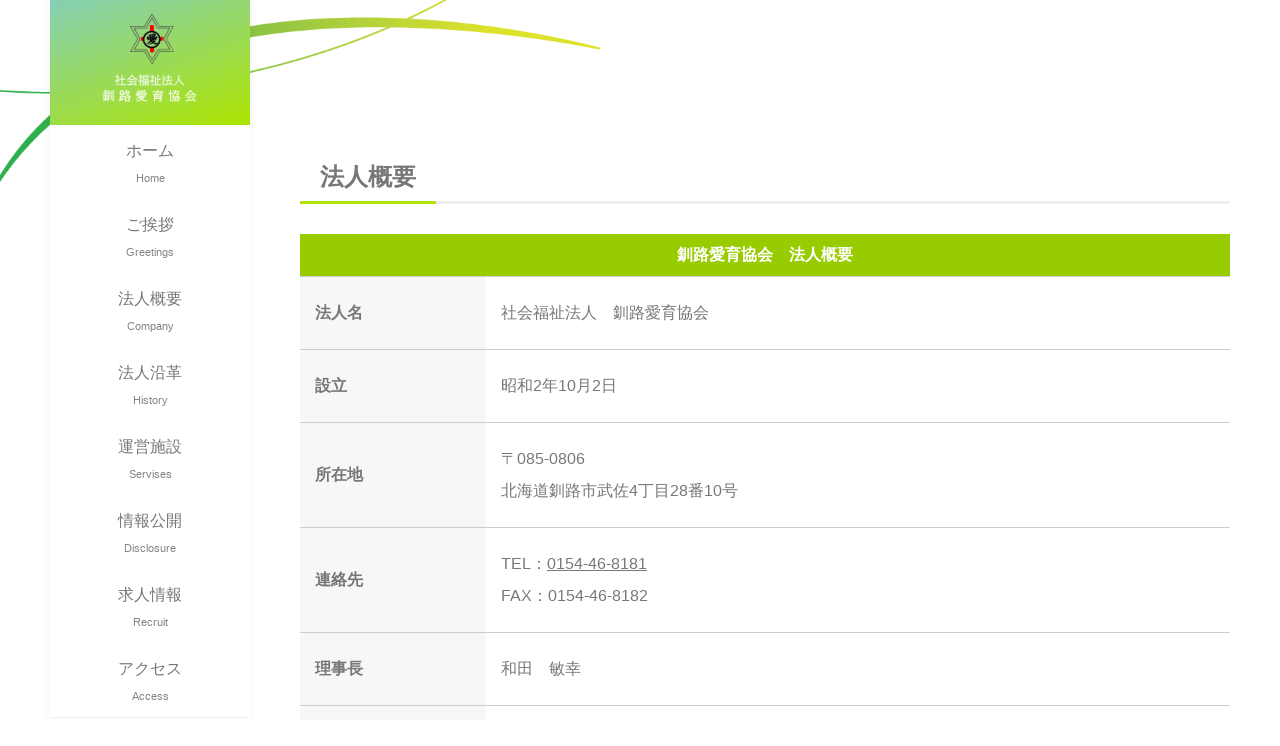

--- FILE ---
content_type: text/html
request_url: http://kushiro-aiiku.or.jp/company.html
body_size: 2792
content:
<!DOCTYPE html>
<html lang="ja">
<head>
<meta charset="UTF-8">
<title>社会福祉法人 釧路愛育協会　法人概要</title>
<meta name="viewport" content="width=device-width, initial-scale=1">
<meta name="description" content="釧路愛育協会は、昭和2年の設立より地域社会に根差し、公益的でより良い福祉事業の促進をめざす社会福祉法人です。">
<link rel="stylesheet" href="https://cdnjs.cloudflare.com/ajax/libs/vegas/2.5.4/vegas.min.css">
<link rel="stylesheet" href="css/style.css">
</head>

<body>


<div id="container">

<header>

<h1 id="logo"><a href="index.html"><img src="images/logo.png" alt="社会福祉法人釧路愛育協会"></a></h1>

<!--メインメニュー-->
<nav id="menubar">
<ul>
<li><a href="index.html">ホーム<span>Home</span></a></li>
<li><a href="message.html">ご挨拶<span>Greetings</span></a></li>
<li><a href="company.html">法人概要<span>Company</span></a></li>
<li><a href="history.html">法人沿革<span>History</span></a></li>
<li><a href="servises.html">運営施設<span>Servises</span></a></li>
<li><a href="disclosure.html">情報公開<span>Disclosure</span></a></li>
<li><a href="recruit.html">求人情報<span>Recruit</span></a></li>
<li><a href="access.html">アクセス<span>Access</span></a></li>
</ul>

<address>
<h3>お問い合わせ</h3>
<span class="tel"><i class="fas fa-phone-volume"></i><a href="tel:0154468181">0154-46-8181</a></span>
<!--
<p class="btn"><a href="contact.html"><i class="far fa-envelope"></i>お問合せフォーム</a></p>
-->
</address>

</nav>

</header>

<div id="contents">

<main>

<section>

<h2>法人概要</h2>

<table class="ta1">
<caption>釧路愛育協会　法人概要</caption>
<tr>
<th>法人名</th>
<td>社会福祉法人　釧路愛育協会</td>
</tr>
<tr>
<th>設立</th>
<td>昭和2年10月2日</td>
</tr>
<tr>
<th>所在地</th>
<td>〒085-0806<br>
北海道釧路市武佐4丁目28番10号</td>
</tr>
<tr>
<th>連絡先</th>
<td>TEL：<a href="tel:0154468181">0154-46-8181</a><br>
FAX：0154-46-8182</td>
</tr>
<tr>
<th>理事長</th>
<td>和田　敏幸</td>
</tr>
<tr>
<th>役員等</th>
<td>理事6名・評議員7名・監事2名</td>
</tr>
<tr>
<th>職員数</th>
<td>250名（令和5年4月1日現在）</td>
</tr>
</table>

</section>

<section id="about">

<h2>理念と方針</h2>

<h3>経営理念</h3>
<ol>
<li>その人らしい尊厳のある暮らしの実現をめざす。</li>
<li>心身ともに健やかに育成される保育、教育、養護、介護、支援の充実をめざす。</li>
<li>専門的な技術と知識により、質の高いサービスの提供をめざす。</li>
<li>安心、安全、快適な施設・設備の充実をめざす。</li>
<li>地域社会に対する公益的な事業の促進をめざす。</li>
</ol>

<h3>経営方針</h3>
<ul>
<li>基本的人権と個人としての尊厳と誇りを尊重し、その人らしい充実した生活が送れる支援に努める。</li>
<li>利用者さん及び保護者、ならびに地域の方々から、信頼が得られる経営・運営に努める。</li>
<li>経営・運営における透明性の確保に努める。</li>
<li>職員は、保育、教育、養護、介護、支援を実現するため、専門職として相互に研鑽を深め、よりよい個別支援計画を研究し実践に努める。</li>
<li>利用者さんの要望や意見が施設利用に反映されるための苦情解決システムを構築し、苦情申立については誠意をもって迅速かつ適切に解決を図るよう努める。</li>
<li>施設・事業所は集団生活を基本としているが、集団生活であるという理由でプライバシーの侵害が行われないよう、利用者さんの基本的プライバシー保護を確保するよう努める。</li>
<li>地域共生社会をめざし、地域ニーズに応える地域貢献活動を進める。</li>
</ul>

<h2>設置運営施設</h2>
<table class="ta1">
<tr>
<th>養護老人ホーム</th>
<td><a href="http://tyouseien.jp/" target="_blank">長生園</a></td>
</tr>
<tr>
<th>特別養護老人ホーム</th>
<td><a href="http://musanosato.jp/" target="_blank">武佐の里</a></td>
</tr>
<tr>
<th>通所介護事業所</th>
<td><a href="http://musa-ikoi.jp/" target="_blank">武佐いこい</a></td>
</tr>
<tr>
<th>多機能型事業所</th>
<td><a href="http://hikari-isc.jp/" target="_blank">ひかり自立支援センター</a></td>
</tr>
<tr>
<th>共同生活援助事業所</th>
<td><a href="http://hikarinosato-gh.jp/" target="_blank">ひかりの里</a></td>
</tr>
<tr>
<th>障がい者支援施設</th>
<td><a href="http://tsurugaoka.jp/" target="_blank">鶴が丘学園</a></td>
</tr>
<tr>
<th>共同生活援助事業所</th>
<td><a href="http://sumire-home.jp/" target="_blank">すみれホーム</a></td>
</tr>
<tr>
<th>特定相談支援事業所</th>
<td>障がい相談支援室 鶴が丘</td>
</tr>
<tr>
<th>福祉サービス利用援助事業所</th>
<td>釧路愛育協会 総合相談室</td>
</tr>
<tr>
<th>幼保連携型認定こども園</th>
<td><a href="http://kashiwa-hoikuen.jp/" target="_blank">かしわ認定こども園</a></td>
</tr>
<tr>
<th>幼保連携型認定こども園</th>
<td><a href="http://aikou-hoikuen.jp/" target="_blank">あいこう認定こども園</a></td>
</tr>
</table>

</section>

<section>

<h2>協会の機構</h2>
<center><img src="images/sosikizu.png"></center>

</section>



<ul id="footermenu">
<li><a href="index.html">ホーム</a></li>
<li><a href="company.html">法人概要</a></li>
</ul>

<footer>
<small>Copyright&copy; <a href="index.html">Kushiro-Aiiku Association</a> All Rights Reserved.</small>

</footer>

</main>

</div>
<!--/#contents-->

</div>
<!--/#container-->

<!--jQueryの読み込み-->
<script src="https://ajax.googleapis.com/ajax/libs/jquery/3.6.0/jquery.min.js"></script>

<!--esthe4用のスクリプト-->
<script src="js/main.js"></script>

<!--ハンバーガーボタン（開閉操作のボタン）-->
<div id="menubar_hdr"></div>

<!--ページの上部へ戻るボタン-->
<div class="pagetop"><a href="#"><i class="fas fa-angle-double-up"></i></a></div>

</body>
</html>


--- FILE ---
content_type: text/css
request_url: http://kushiro-aiiku.or.jp/css/style.css
body_size: 7418
content:
@charset "utf-8";





/*リセットCSS（sanitize.css）の読み込み
---------------------------------------------------------------------------*/
@import url("https://unpkg.com/sanitize.css");


/*Font Awesomeの読み込み
---------------------------------------------------------------------------*/
@import url("https://cdnjs.cloudflare.com/ajax/libs/font-awesome/5.15.4/css/all.min.css");





/*全体の設定
---------------------------------------------------------------------------*/
html,body {
	margin: 0;padding: 0;
	height: 100%;
	font-size: 14px;	/*基準となるフォントサイズ。下の方にある「画面幅900px以上」で基準を大きなサイズに再設定しています。*/
}

body {
	font-family: "ヒラギノ丸ゴ Pro", "Hiragino Maru Gothic Pro", "メイリオ", Meiryo, Osaka, "ＭＳ Ｐゴシック", "MS PGothic", sans-serif;	/*フォント種類*/
	-webkit-text-size-adjust: none;
	background: #fff;	/*背景色*/
	color: #777;		/*全体の文字色*/
	line-height: 2;		/*行間*/
}

/*トップページ以外の背景画像*/
body:not(.home) {
	background: #fff url(../images/bg_flower.png) no-repeat left top / 600px fixed;	/*画像を、左(left)上(top)に配置。画像幅は600px。*/
}

/*リセット*/
figure {margin: 0;}
dd {margin: 0;}
nav {margin: 0;padding: 0;}

/*table全般の設定*/
table {border-collapse:collapse;}

/*画像全般の設定*/
img {border: none;max-width: 100%;height: auto;vertical-align: middle;}

/*videoタグ*/
video {max-width: 100%;}

/*iframeタグ*/
iframe {width: 100%;}

/*section全般の設定*/
section + section {
	padding-top: 30px;	/*sectionの間に空けるスペース*/
}


/*opa1（透明から着色状態に）
---------------------------------------------------------------------------*/
@keyframes opa1 {
	0% {opacity: 0;}
	100% {opacity: 1;}
}


/*トップページのスライドショー（vegasを使用）
---------------------------------------------------------------------------*/
#mainimg {
    width: 100vw;
    height: 100vh;
	position: fixed;z-index: -1;
	left: 0px;top: 0px;
}


/*リンクテキスト全般の設定
---------------------------------------------------------------------------*/
a {
	color: #777;	/*文字色*/
	transition: 0.3s;
}

a:hover {
	color: #85cfb6;	/*マウスオン時の文字色*/
}


/*container（サイト全体を囲むブロック）
---------------------------------------------------------------------------*/
#container {
	max-width: 1800px;		/*最大幅。これ以上広がらないように。*/
	margin: 0 auto;
	height: 100%;
}


/*header（ロゴ、メインメニューなどが入ったブロック）
---------------------------------------------------------------------------*/
/*ヘッダーブロック*/
header {
	position: fixed;z-index: 100;	/*スクロールしても一緒に動かないようにする指定*/
	left: 50px;			/*左からの配置場所指定*/
	top: 0px;			/*上からの配置場所指定*/
	width: 160px;		/*幅*/
	text-align: center;	/*テキストをセンタリング*/
}

/*ロゴ画像*/
header #logo {
	line-height: 0;margin: 0;
	background: linear-gradient(160deg, #85cfb6, #ade500);/*背景グラデーション。160degはグラデーションの角度。*/
	padding: 20px;	/*ロゴの余白*/
}

/*「お問い合わせ」のブロック*/
header address {
	font-style: normal;line-height: 1;
	font-size: 0.7em;	/*文字サイズ70%*/
	background: #fff;	/*背景色*/
	padding: 10px 5px;	/*上下、左右へのブロック内の余白*/
	border-top: 1px solid #eee;		/*上の線の幅、線種、色*/
	border-bottom: 1px solid #eee;	/*下の線の幅、線種、色*/
}

/*「お問い合わせ」のブロック内にある電話番号*/
header address .tel {
	font-size: 1rem;	/*文字サイズ。remの単位についてはテンプレート内の解説をお読み下さい。*/
}

/*「お問い合わせ」のブロック内にある電話番号のアイコン（アイコンにはFont Awesomeを使用）*/
header address i {
	padding-right: 10px;	/*アイコンの右側に空ける余白*/
}


/*メニュー設定（全端末サイズ共通の設定）
---------------------------------------------------------------------------*/
#menubar {height: 0px;overflow: hidden;}
#menubar ul {list-style: none;margin: 0;padding: 0;}

/*メニュー1個あたりの設定*/
#menubar ul a {
	display: block;text-decoration: none;
	padding: 20px;	/*メニュー内の余白*/
}

/*マウスオン時*/
#menubar ul a:hover {
	background: #fff;	/*背景色*/
	box-shadow: 0px 0px 30px #c6f3e4 inset;	/*ボックス内側に影をつける。30pxがぼかし幅の指定。*/
}

/*装飾文字（英語表記）*/
#menubar ul span {
	display: block;
	font-size: 0.7em;	/*文字サイズ。70%。*/
	opacity: 0.9;		/*透明度。50%色がでた状態。*/
}

/*小さな端末用のメニューブロック*/
#menubar.db {
	position: fixed;overflow: auto;z-index: 100;
	left: 0px;top: 0px;
	width: 100%;
	height: 100%;
	animation: opa1 1s both;
	padding: 90px 50px;	/*上下、左右へのメニューブロック内の余白*/
	background: #fff;	/*背景色*/
}


/*３本バー（ハンバーガー）アイコン設定
---------------------------------------------------------------------------*/
/*３本バーブロック*/
#menubar_hdr {
	display: block;
	position: fixed;z-index: 100;
	top: 25px;		/*上からの配置場所指定*/
	right: 20px;	/*右からの配置場所指定*/
	width: 50px;	/*幅*/
	height: 50px;	/*高さ*/
	cursor: pointer;
	background: rgba(0,0,0,0.6) url(../images/ham.png) no-repeat center top/50px;/*背景色、ハンバーガメニュー画像の読み込み、50pxは幅の指定*/
}
/*×印が出ている状態の設定。*/
#menubar_hdr.ham {
	background: #ff0000 url(../images/ham.png) no-repeat center bottom/50px;
}


/*contentsブロック
---------------------------------------------------------------------------*/
#contents {
	height: 100%;
	margin-right: 50px;			/*右側へ空けるボックスの外へのスペース*/
	margin-left: 50px;			/*左側へ空けるボックスの外へのスペース*/
	animation: opa1 2s both;	/*「2s」はcontentsを表示するまでの時間。ページを開いた瞬間から表示させておきたいならこの１行を削除。*/
}

/*トップページのコンテンツ*/
.home #contents {
	display: flex;				/*flexボックスを使う指定*/
	flex-direction: column;		/*子要素を縦並びにする*/
	justify-content: flex-end;	/*「お知らせ」を下に配置する*/
	margin-right: 0px;
}


/*mainブロック設定
---------------------------------------------------------------------------*/
/*mainブロックの設定*/
main {
	display: block;			/*IE対策*/
	padding-top: 200px;		/*ブロックの上にとる余白。開いた時にロゴなどに重ならないようにする為。*/
}

/*トップページのmainブロック*/
.home main {
	overflow: auto;
	padding-right: 50px;
}

/*mainブロック内のh2タグ*/
main h2 {
	border-bottom: 3px solid #eee;	/*下線の幅、線種、色。ベースカラーです。下のspanのborder-bottomと数字を合わせておく。*/
	margin-bottom: 30px;
}

/*mainブロック内のh2タグに下線を引くための指定。*/
main h2 span.uline {
	display: inline-block;
	border-bottom: 3px solid #ade500;	/*下線の幅、線種、色。アクセントカラーです。上のmain h2と数字を合わせておく。*/
	position: relative;
	bottom: -3px;		/*下からの配置場所指定。上にある２つのborder-bottomと重ねる為の指定なので、数字を合わせてから冒頭にマイナスをつけて下さい。*/
	padding: 0 20px;	/*上下、左右への余白。テキストの両脇に少し余裕をもって線を引くためです。*/
}

/*mainブロック内のh3タグ*/
main h3 {
	border-bottom: 3px solid #eee;	/*下線の幅、線種、色*/
	padding: 20px 20px 0px;			/*上、左右、下への余白*/
}

/*mainブロックのpタグ*/
main p {
	margin: 0 20px 30px;	/*上、左右、下へ空けるスペース*/
}


/*フッターメニュー
---------------------------------------------------------------------------*/
/*フッターメニューブロック全体*/
#footermenu {
	list-style: none;margin: 0;padding: 0;
	padding-top: 20px;	/*上に空けるスペース*/
	text-align: center;	/*中身をセンタリング*/
}

/*メニュー1個あたりの設定*/
#footermenu li {
	display: inline-block;	/*横並びにする指定*/
	padding: 0 10px;		/*上下、左右への余白*/
}


/*フッター設定
---------------------------------------------------------------------------*/
footer small {font-size: 100%;}

footer {
	font-size: 0.6rem;		/*文字サイズ。remの単位についてはテンプレート内の解説をお読み下さい。*/
	padding: 20px;			/*ボックス内の余白*/
	text-align: center;
}

/*リンクテキスト*/
footer a {text-decoration: none;}

/*著作部分*/
footer .pr {display: block;}


/*box1
---------------------------------------------------------------------------*/
.box1 {
	box-shadow: 1px 2px 8px rgba(0,0,0,0.1);	/*ボックスの影。右へ、下へ、ぼかし幅の順。0,0,0は黒の事で0.1は色が10%出た状態。*/
	background: rgba(255,255,255,0.7);	/*背景色。255,255,255は白の事で、0.4は色が40%出た状態。*/
	padding: 10px 15px;					/*上下、左右へのボックス内の余白*/
	border: 1px solid #fff;				/*枠線の幅、線種、色*/
	border-radius: 5px;					/*角を丸くする指定*/
}

/*トップページの「お知らせ」で使っているh2*/
.home .box1 h2 {
	margin: 0 0 10px;
	font-size: 18px;
}


/*「お知らせ」ブロック
---------------------------------------------------------------------------*/
/*お知らせブロック*/
#new {
	margin: 0;
	display: flex;			/*flexボックスを使う指定*/
	flex-wrap: wrap;		/*折り返す指定*/
	padding: 10px 20px;		/*上下、左右へのボックス内の余白*/
	height: 3em;			/*ブロックの高さ。emは１文字分の事なのですが、他からの影響も関係するので必ずしも10文字分という事ではありません。*/
	overflow: auto;			/*ブロックの高さを超える内容量になった場合に自動でスクロールバーを出す*/
	margin-bottom: 20px;	/*下へのブロックの外への余白*/
}

/*日付(dt)、記事(dd)共通設定*/
#new dt,
#new dd {
	padding: 2px 0;	/*上下、左右へのボックス内の余白*/
}

/*日付(dt)設定*/
#new dt {
	width: 8em;	/*幅。8文字(em)分。*/
}

/*記事(dd)設定*/
#new dd {
	width: calc(100% - 8em);	/*「8em」は上の「#new dt」のwidthの値です。*/
}


/*コースページ（listブロック）
---------------------------------------------------------------------------*/
/*１個あたりのボックスの指定。「コンパクトタイプ」「横長タイプ」共通に適用されます。*/
.list {
	display: flex;					/*flexボックスを使う指定*/
	align-items: center;			/*垂直揃えの指定。上下中央に配置されるように。*/
	margin-bottom: 30px;			/*ボックス同士の上下間の余白*/
	background: #fff;				/*背景色。*/
	padding: 20px;					/*ボックス内の余白*/
	box-shadow: 2px 2px 10px rgba(0,0,0,0.15);	/*ボックスの影。右へ、下へ、ぼかし幅の順。0,0,0は黒の事で0.15は色が15%出た状態。*/
	border-radius: 8px;				/*角を丸くする指定*/
	overflow: hidden;				/*はみ出た要素を非表示にする。画像の角が飛び出ないようにする為の指定です。*/
}

/*画像の指定。「コンパクトタイプ」「横長タイプ」共通に適用されます。*/
.list figure {
	width: 40%;			/*幅*/
	margin-right: 20px;	/*画像とテキストブロックの間にとる余白*/
}

/*h4タグの指定。「コンパクトタイプ」「横長タイプ」共通に適用されます。*/
.list h4 {
	margin: 0;
}

/*pタグの指定。「コンパクトタイプ」「横長タイプ」共通に適用されます。*/
.list p {
	margin: 0;
	font-size: 0.8em;	/*文字サイズを80%に。*/
}

/*「コンパクトタイプ」のlistボックス全体を囲むボックス*/
.list-container {
	display: flex;					/*flexボックスを使う指定*/
	flex-wrap: wrap;				/*折り返す指定*/
	justify-content: space-between;	/*並びかたの種類の指定*/
	flex-direction: column;			/*子要素を縦並びにする*/
}

/*「コンパクトタイプ」のlistボックス。１個あたりのボックスの指定です。*/
.list-container .list {
	flex-direction: column;			/*子要素を縦並びにする*/
	justify-content: space-between;	/*並びかたの種類の指定*/
	align-items: stretch;			/*垂直揃えをデフォルトに戻す指定。*/
}

/*「コンパクトタイプ」のfigure画像の上書き。*/
.list-container .list figure {
	margin: -20px -20px 0;	/*画像周りの余白を埋める指定です*/
	width: auto;
}

/*「コンパクトタイプ」のh4タグへの追加指定、もしくは上書き。*/
.list-container .list h4 {
	margin: 10px 0;			/*上下、左右へのh4の外側に空けるスペース*/
	font-size: 1.2em;		/*文字サイズを120%に*/
	font-weight: normal;	/*hタグのデフォルトの太字を標準にする。太字がいいならこの１行を削除。*/
}

/*IE対策*/
.list-container .list div {min-height: 0%;}


/*btnの設定
---------------------------------------------------------------------------*/
/*ボタンを囲むブロック*/
.btn {
	text-align: center;	/*内容をセンタリング*/
}

/*ボタン*/
.btn a,
.btn input {
	display: inline-block;text-decoration: none;border: none;
	color: #fff;			/*文字色*/
	border-radius: 3px;		/*角丸のサイズ。ほんの少しだけ角が丸くなります。*/
	padding: 10px 20px;		/*上下、左右へのボタン内の余白*/
	box-shadow: 2px 2px 5px rgba(0,0,0,0.2);	/*ボックスの影。右へ、下へ、ぼかし幅の順。0,0,0は黒の事で0.2は色が20%出た状態。*/
	background: linear-gradient(#85cfb6,#ade500);/*背景グラデーション*/
	font-size: 1rem;	/*文字サイズ。remの単位についてはテンプレート内の解説をお読み下さい。*/
}

/*ボタンのマウスオン時*/
.btn a:hover,
.btn input:hover {
	filter: brightness(1.1);	/*少しだけ明るくする*/
	cursor: pointer;
}

/*listブロック内でのボタン*/
.list .btn a, .list .btn input {
	margin-top: 10px;	/*上にスペースを空ける*/
	display: block;		/*横幅いっぱいに広げる*/
}

/*ヘッダー内の「お問合せフォーム」ボタン*/
header .btn a, header .btn input {
	font-size: 1.2em;
}


/*テーブル
---------------------------------------------------------------------------*/
/*テーブル１行目に入った見出し部分（※caption）*/
.ta1 caption {
	font-weight: bold;			/*太字に*/
	padding: 10px 5px;			/*上下、左右へのボックス内の余白。基本的に数行下の「.ta1 th, .ta1 td」のpaddingと揃えておけばOKです。*/
	background: #99cc00;		/*背景色*/
	color: #fff;				/*文字色*/
}

/*ta1テーブルブロック設定*/
.ta1 {
	border-top: 1px solid #ccc;	/*テーブルの一番上の線。幅、線種、色*/
	table-layout: fixed;
	width: 100%;
	margin: 0 auto 30px;		/*最後の「30px」がテーブルの下に空けるスペースです*/
	background: #fff;			/*背景色*/
}

/*tr（１行分）タグ設定*/
.ta1 tr {
	border-bottom: 1px solid #ccc;	/*テーブルの下線。幅、線種、色*/
}

/*th（左側）、td（右側）の共通設定*/
.ta1 th, .ta1 td {
	padding: 10px 5px;		/*上下、左右へのボックス内の余白*。基本的に数行上の「.ta1 caption」のpaddingと揃えておけばOKです。*/
	word-break: break-all;	/*英語などのテキストを改行で自動的に折り返す設定。これがないと、テーブルを突き抜けて表示される場合があります。*/
}

/*th（左側）のみの設定*/
.ta1 th {
	width: 30%;			/*幅*/
	text-align: left;	/*左よせにする*/
	background: #f7f7f7;	/*背景色*/
}


/*よく頂くご質問
---------------------------------------------------------------------------*/
/*FAQボックス全体*/
.faq {
	padding: 0 5px;	/*上下、左右へのボックス内の余白*/
}

/*質問*/
.faq dt {
	border-radius: 10px;	/*枠を角丸にする指定*/
	margin-bottom: 20px;	/*下に空けるスペース*/
	background: linear-gradient(#fff,#eee);/*背景グラデーション*/
	box-shadow: 0px 0px 5px rgba(0,0,0,0.2);	/*ボックスの影。右へ、下へ、ぼかし幅、0,0,0は黒の事で0.2は色が20%出た状態の事。*/
	text-indent: -2em;				/*テキストのインデント。質問が複数行になった際に、テキストの冒頭を揃える為に設定しています。*/
	padding: 5px 1em 5px 3em;		/*ボックス内の余白。ここを変更する場合、上のtext-indentも調整します。*/
}


/*回答*/
.faq dd {
	padding: 5px 1em 30px 3em;		/*ボックス内の余白**/
}

/*opencloseを適用した要素のカーソル*/
.openclose {
	cursor: pointer;	/*カーソルの形状。リンクと同じスタイルにしてクリックできると認識してもらう。*/
}

.faq dt span {text-indent: 0;}


/*PAGE TOP（↑）設定
---------------------------------------------------------------------------*/
.pagetop-show {display: block;}

/*ボタンの設定*/
.pagetop a {
	display: block;text-decoration: none;text-align: center;
	position: fixed;	/*スクロールに追従しない(固定で表示)為の設定*/
	right: 20px;		/*右からの配置場所指定*/
	bottom: 20px;		/*下からの配置場所指定*/
	color: #fff;		/*文字色*/
	font-size: 1.5rem;	/*文字サイズ*/
	background: rgba(0,0,0,0.2);	/*背景色。0,0,0は黒の事で0.2は色が20%出た状態。*/
	width: 2em;			/*幅*/
	line-height: 2em;	/*高さ*/
}

/*マウスオン時*/
.pagetop a:hover {
	background: #c6f3e4;	/*背景色*/
}


/*その他
---------------------------------------------------------------------------*/
.clearfix::after {content: "";display: block;clear: both;}
.color-theme, .color-theme a {color: #85cfb6 !important;}
.color-check, .color-check a {color: #f00 !important;}
.c {text-align: center !important;}
.ws {width: 95%;display: block;}
.wl {width: 95%;display: block;}
.mb30 {margin-bottom: 30px !important;}
.look {display: inline-block;border: 1px solid #ccc;padding: 5px 20px;background: rgba(0,0,0,0.03);border-radius: 5px;margin: 5px 0;}
.ofx {overflow-x: hidden;}
p.ex2 {color: #CC0033;}




/*---------------------------------------------------------------------------
ここから下は画面の高さが720px以下になった場合の追加設定。
大きな端末で見た場合に、左ブロックに極力スクロールバーを出したくないので、高さを圧縮しています。
---------------------------------------------------------------------------*/
@media screen and (max-height:720px) {


/*header（ロゴ、メインメニューなどが入ったブロック）
---------------------------------------------------------------------------*/
/*ロゴ画像*/
header #logo {
	padding: 10px 50px;	/*ロゴの余白*/
}


/*メニュー設定（全端末サイズ共通の設定）
---------------------------------------------------------------------------*/
/*メニュー1個あたりの設定*/
#menubar ul a {
	padding: 10px 20px;	/*メニュー内の余白*/
}


/*　※注意！　下の閉じカッコ　}　はこのブロックに必要なので、削除しないで下さい。　*/

}





/*---------------------------------------------------------------------------
ここから下は画面幅600px以下の追加指定
---------------------------------------------------------------------------*/
@media screen and (max-width:600px) {


/*header（ロゴ、メインメニューなどが入ったブロック）
---------------------------------------------------------------------------*/
/*ヘッダーブロック*/
header {
	left: 10px;			/*左からの配置場所指定*/
}

/*ロゴ画像*/
header #logo {
	padding: 10px 50px;	/*ロゴの余白。上下、左右の順番。*/
}


/*contentsブロック
---------------------------------------------------------------------------*/
#contents {
	margin-right: 10px;	/*右側へ空けるボックスの外へのスペース*/
	margin-left: 10px;	/*左側へ空けるボックスの外へのスペース*/
}


/*mainブロック設定
---------------------------------------------------------------------------*/
/*mainブロックの設定*/
main {
	padding-top: 100px;		/*ブロックの上にとる余白。ページを開いた時にロゴに重ならないようにする為。*/
}

/*トップページのmainブロック*/
.home main {
	padding-right: 10px;
}


/*box1
---------------------------------------------------------------------------*/
.box1 {
	padding: 10px 20px;					/*上下、左右へのボックス内の余白*/
}


/*　※注意！　下の閉じカッコ　}　はこのブロックに必要なので、削除しないで下さい。　*/

}





/*---------------------------------------------------------------------------
ここから下は画面幅900px以上の追加指定
---------------------------------------------------------------------------*/
@media screen and (min-width:900px) {


/*全体の設定
---------------------------------------------------------------------------*/
html, body {
	font-size: 16px;	/*基準となるフォントサイズの上書き*/
}


/*container（サイト全体を囲むブロック）
---------------------------------------------------------------------------*/
#container {
	display: flex;					/*flexボックスを使う指定*/
	justify-content: space-between;	/*並びかたの種類の指定*/
}


/*header（ロゴなどが入った最上段のブロック）
---------------------------------------------------------------------------*/
/*ヘッダーブロック*/
header {
	height: 100%;
	background: linear-gradient(rgba(255,255,255,0.9) 750px, #e6f4bb);/*背景グラデーション。255,255,255は白の事で0.5は色が50%出た状態。下側の色が#c6f3e4。750pxはグラデーションを切り替えるポイント。*/
	box-shadow: 0px 0px 10px rgba(0,0,0,0.05);	/*ボックスの影。右へ、下へ、ぼかし幅の順。0,0,0は黒の事で0.05は色が5%でた状態。*/
	width: 200px;		/*幅*/
	overflow: auto;		/*高さを狭くした際に、メニューなどがきれないように自動でスクロールバーをつける。*/
}


/*contentsブロック
---------------------------------------------------------------------------*/
#contents {
	margin-left: 300px;			/*左側へ空けるボックスの外へのスペース*/
	width: calc(100% - 300px);	/*幅。100%の幅から左側のブロック分を差し引いたサイズを指定。*/
}


/*mainブロック設定
---------------------------------------------------------------------------*/
/*mainブロックの設定*/
main {
	padding-top: 130px;		/*ブロックの上にとる余白*/
}


/*menubar
---------------------------------------------------------------------------*/
/*ハンバーガーメニューを非表示にする*/
#menubar_hdr {display: none;}

/*メニューのボックス全体の設定（※変更不要）*/
#menubar {height: auto;overflow: visible;}
#menubar.db {position: static;overflow: visible;height: auto;padding: 0;}


/*コースページ（listブロック）
---------------------------------------------------------------------------*/
/*「コンパクトタイプ」のlistボックス全体を囲むボックス*/
.list-container {
	flex-direction: row;	/*子要素を横並びにする*/
}

/*「コンパクトタイプ」のlistボックス。１個あたりのボックスの指定です。*/
.list-container .list {
	width: 48%;	/*ボックスの幅*/
}


/*テーブル
---------------------------------------------------------------------------*/
/*テーブル１行目に入った見出し部分（※caption）*/
.ta1 caption {
	padding: 5px 15px;		/*上下、左右へのボックス内の余白*/
}

/*th（左側）、td（右側）の共通設定*/
.ta1 th, .ta1 td {
	padding: 20px 15px;		/*上下、左右へのボックス内の余白*/
}

/*th（左側）のみの設定*/
.ta1 th {
	width: 20%;		/*幅*/
}


/*その他
---------------------------------------------------------------------------*/
.ws {width: 48%;display: inline;}


/*　※注意！　下の閉じカッコ　}　はこのブロックに必要なので、削除しないで下さい。　*/

}





--- FILE ---
content_type: application/x-javascript
request_url: http://kushiro-aiiku.or.jp/js/main.js
body_size: 1263
content:


//ハンバーガーメニューがham(X印)を持つかどうかにより、メニューを表示するか、見えなくするか。
function db() {
	if($('#menubar_hdr').hasClass('ham')) {
		$('#menubar').addClass('db');
	} else {
		$('#menubar').removeClass('db');
	}
}


//タイマー
$(function() {
	var timer = false;
	$(window).resize(function() {
		if(timer !== false){
			clearTimeout(timer);
		}
		timer = setTimeout(function() {
		}, 500);
	});
});


//小さな端末、大きな端末にそれぞれクラスを振り分ける。
$(window).on("load resize", function() {
	setTimeout(function() {

		var winW = window.innerWidth;
		var winBP = 900;	//ブレイクポイント

			//小さな端末用
			if(winW < winBP) {
				$('body').removeClass('pc').addClass('sh');
				
			//大きな端末用
			} else {
				$('body').removeClass('sh').addClass('pc');
				$('#logo').show();
			}

	}, 100);
});


// 汎用開閉処理
$(function() {
	$('.openclose').next().hide();
	$('.openclose').click(function() {
		$(this).next().slideToggle();
		$('.openclose').not(this).next().slideUp();
	});
});


//pagetop
$(function() {
    var scroll = $('.pagetop');
    var scrollShow = $('.pagetop-show');
        $(scroll).hide();
        $(window).scroll(function() {
            if($(this).scrollTop() >= 300) {
                $(scroll).fadeIn().addClass(scrollShow);
            } else {
                $(scroll).fadeOut().removeClass(scrollShow);
            }
        });
});


//スムーススクロール
$(window).on('load', function() {
	var hash = location.hash;
	if(hash) {
		$('body,html').scrollTop(0);
		setTimeout(function() {
			var target = $(hash);
			var scroll = target.offset().top;
			$('body,html').animate({scrollTop:scroll},500);
		}, 100);
	}
});
$(window).on('load', function() {
    $('a[href^="#"]').click(function() {
        var href = $(this).attr('href');
        var target = href == '#' ? 0 : $(href).offset().top;
            $('body,html').animate({scrollTop:target},500);
            return false;
    });
});


//h2の中に下線用のスタイルを作る
$(function() {
	$('main h2').wrapInner('<span class="uline">');
});


// 同一ページへのリンクの場合に開閉メニューを閉じる処理
$(function() {
	$('#menubar a[href^="#"]').click(function() {
		$('#menubar').removeClass('db');
		$('#menubar_hdr').removeClass('ham');
	});
});


//ハンバーガーメニューをクリックした際の処理
$(function() {
	$('#menubar_hdr').click(function() {
		$('#menubar_hdr').toggleClass('ham');
		db();
	});
});


//小さな端末でロゴをフェードアウトさせる
$(function() {
	var point = 100;	//ロゴが消えるポイント
	$(window).scroll(function() {
		var scroll = $(window).scrollTop();
			if(point <= scroll) {
				$('.sh #logo').fadeOut();
			} else {
				$('.sh #logo').fadeIn();
			}
	});
});
